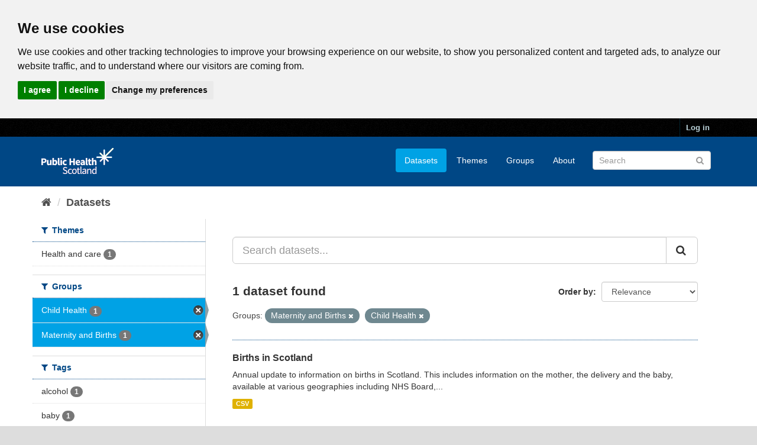

--- FILE ---
content_type: text/html; charset=utf-8
request_url: https://www.opendata.nhs.scot/dataset?tags=council+area&groups=maternity-and-births&groups=child-health
body_size: 5454
content:
<!DOCTYPE html>
<!--[if IE 9]> <html lang="en_GB" class="ie9"> <![endif]-->
<!--[if gt IE 8]><!--> <html lang="en_GB"> <!--<![endif]-->
  <head>
    <link rel="stylesheet" type="text/css" href="/fanstatic/vendor/:version:2020-05-21T18:23:20.23/select2/select2.css" />
<link rel="stylesheet" type="text/css" href="/fanstatic/css/:version:2020-05-21T18:23:20.22/main.min.css" />
<link rel="stylesheet" type="text/css" href="/fanstatic/vendor/:version:2020-05-21T18:23:20.23/font-awesome/css/font-awesome.min.css" />

    

<!-- Cookie Consent by https://www.CookieConsent.com -->
<script type="text/javascript" src="//www.cookieconsent.com/releases/4.0.0/cookie-consent.js" charset="UTF-8"></script>
<script type="text/javascript" charset="UTF-8">
document.addEventListener('DOMContentLoaded', function () {
cookieconsent.run({"notice_banner_type":"headline","consent_type":"express","palette":"light","language":"en","page_load_consent_levels":["strictly-necessary"],"notice_banner_reject_button_hide":false,"preferences_center_close_button_hide":false,"website_privacy_policy_url":"https://www.opendata.nhs.scot/pages/privacy","website_name":"opendata.nhs.scot"});
});
</script>

<!-- Google Analytics -->
<!-- Google tag (gtag.js) -->
<script type="text/plain" cookie-consent="tracking" async src="https://www.googletagmanager.com/gtag/js?id=G-XN4QE8D2X7"></script>
<script type="text/plain" cookie-consent="tracking">
   window.dataLayer = window.dataLayer || [];
   function gtag() {dataLayer.push(arguments);}
   gtag('js', new Date());
   gtag('config', 'G-XN4QE8D2X7');
</script>

<!-- end of Google Analytics-->

<noscript>ePrivacy and GPDR Cookie Consent by <a href="https://www.CookieConsent.com/" rel="nofollow noopener">Cookie Consent</a></noscript>
<!-- End Cookie Consent by https://www.CookieConsent.com -->

<meta charset="utf-8" />
      <meta name="generator" content="ckan 2.8.4" />
      <meta name="viewport" content="width=device-width, initial-scale=1.0">

    <title>Datasets - Scottish Health and Social Care Open Data</title>

    
    <link rel="shortcut icon" href="/base/images/ckan.ico" />
    

      
    
<link rel="stylesheet" href="/nhs_theme.css" />


    
      
      
    <style>
        .hero{
background-image: none !important; 
}
      </style>
    
  </head>

  
  <body data-site-root="https://www.opendata.nhs.scot/" data-locale-root="https://www.opendata.nhs.scot/" >

    
    <div class="hide"><a href="#content">Skip to content</a></div>
  

  
     
<header class="account-masthead">
  <div class="container">
     
    <nav class="account not-authed">
      <ul class="list-unstyled">
        
        <li><a href="/user/login">Log in</a></li>
         
      </ul>
    </nav>
     
  </div>
</header>

<header class="navbar navbar-static-top masthead">
    
  <div class="container">
    <div class="navbar-right">
      <button data-target="#main-navigation-toggle" data-toggle="collapse" class="navbar-toggle collapsed" type="button">
        <span class="fa fa-bars"></span>
      </button>
    </div>
    <hgroup class="header-image navbar-left">
       
      <a class="logo" href="/"><img src="/uploads/admin/2020-04-01-094505.539270PHS-OD-logo-Rev.png" alt="Scottish Health and Social Care Open Data" title="Scottish Health and Social Care Open Data" /></a>
       
    </hgroup>

    <div class="collapse navbar-collapse" id="main-navigation-toggle">
      
      <nav class="section navigation">
        <ul class="nav nav-pills">
           <li class="active"><a href="/dataset">Datasets</a></li><li><a href="/organization">Themes</a></li><li><a href="/group">Groups</a></li><li><a href="/about">About</a></li> 
        </ul>
      </nav>
       
      <form class="section site-search simple-input" action="/dataset" method="get">
        <div class="field">
          <label for="field-sitewide-search">Search Datasets</label>
          <input id="field-sitewide-search" type="text" class="form-control" name="q" placeholder="Search" />
          <button class="btn-search" type="submit"><i class="fa fa-search"></i></button>
        </div>
      </form>
      
    </div>
  </div>
</header>

  
    <div role="main">
      <div id="content" class="container">
        
          
            <div class="flash-messages">
              
                
              
            </div>
          

          
            <div class="toolbar">
              
                
                  <ol class="breadcrumb">
                    
<li class="home"><a href="/"><i class="fa fa-home"></i><span> Home</span></a></li>
                    
  <li class="active"><a class=" active" href="/dataset">Datasets</a></li>

                  </ol>
                
              
            </div>
          

          <div class="row wrapper">
            
            
            

            
              <aside class="secondary col-sm-3">
                
                
<div class="filters">
  <div>
    
      

  
  
    
      
      
        <section class="module module-narrow module-shallow">
          
            <h2 class="module-heading">
              <i class="fa fa-filter"></i>
              
              Themes
            </h2>
          
          
            
            
              <nav>
                <ul class="list-unstyled nav nav-simple nav-facet">
                  
                    
                    
                    
                    
                      <li class="nav-item">
                        <a href="/dataset?groups=maternity-and-births&amp;groups=child-health&amp;organization=isd" title="">
                          <span class="item-label">Health and care</span>
                          <span class="hidden separator"> - </span>
                          <span class="item-count badge">1</span>
                        </a>
                      </li>
                  
                </ul>
              </nav>

              <p class="module-footer">
                
                  
                
              </p>
            
            
          
        </section>
      
    
  

    
      

  
  
    
      
      
        <section class="module module-narrow module-shallow">
          
            <h2 class="module-heading">
              <i class="fa fa-filter"></i>
              
              Groups
            </h2>
          
          
            
            
              <nav>
                <ul class="list-unstyled nav nav-simple nav-facet">
                  
                    
                    
                    
                    
                      <li class="nav-item active">
                        <a href="/dataset?groups=maternity-and-births" title="">
                          <span class="item-label">Child Health</span>
                          <span class="hidden separator"> - </span>
                          <span class="item-count badge">1</span>
                        </a>
                      </li>
                  
                    
                    
                    
                    
                      <li class="nav-item active">
                        <a href="/dataset?groups=child-health" title="">
                          <span class="item-label">Maternity and Births</span>
                          <span class="hidden separator"> - </span>
                          <span class="item-count badge">1</span>
                        </a>
                      </li>
                  
                </ul>
              </nav>

              <p class="module-footer">
                
                  
                
              </p>
            
            
          
        </section>
      
    
  

    
      

  
  
    
      
      
        <section class="module module-narrow module-shallow">
          
            <h2 class="module-heading">
              <i class="fa fa-filter"></i>
              
              Tags
            </h2>
          
          
            
            
              <nav>
                <ul class="list-unstyled nav nav-simple nav-facet">
                  
                    
                    
                    
                    
                      <li class="nav-item">
                        <a href="/dataset?groups=maternity-and-births&amp;tags=alcohol&amp;groups=child-health" title="">
                          <span class="item-label">alcohol</span>
                          <span class="hidden separator"> - </span>
                          <span class="item-count badge">1</span>
                        </a>
                      </li>
                  
                    
                    
                    
                    
                      <li class="nav-item">
                        <a href="/dataset?groups=maternity-and-births&amp;tags=baby&amp;groups=child-health" title="">
                          <span class="item-label">baby</span>
                          <span class="hidden separator"> - </span>
                          <span class="item-count badge">1</span>
                        </a>
                      </li>
                  
                    
                    
                    
                    
                      <li class="nav-item">
                        <a href="/dataset?groups=maternity-and-births&amp;tags=birth&amp;groups=child-health" title="">
                          <span class="item-label">birth</span>
                          <span class="hidden separator"> - </span>
                          <span class="item-count badge">1</span>
                        </a>
                      </li>
                  
                    
                    
                    
                    
                      <li class="nav-item">
                        <a href="/dataset?groups=maternity-and-births&amp;groups=child-health&amp;tags=bmi" title="">
                          <span class="item-label">bmi</span>
                          <span class="hidden separator"> - </span>
                          <span class="item-count badge">1</span>
                        </a>
                      </li>
                  
                    
                    
                    
                    
                      <li class="nav-item">
                        <a href="/dataset?tags=council+area&amp;groups=maternity-and-births&amp;groups=child-health" title="">
                          <span class="item-label">council area</span>
                          <span class="hidden separator"> - </span>
                          <span class="item-count badge">1</span>
                        </a>
                      </li>
                  
                    
                    
                    
                    
                      <li class="nav-item">
                        <a href="/dataset?groups=maternity-and-births&amp;tags=drug&amp;groups=child-health" title="">
                          <span class="item-label">drug</span>
                          <span class="hidden separator"> - </span>
                          <span class="item-count badge">1</span>
                        </a>
                      </li>
                  
                    
                    
                    
                    
                      <li class="nav-item">
                        <a href="/dataset?groups=maternity-and-births&amp;tags=health+board&amp;groups=child-health" title="">
                          <span class="item-label">health board</span>
                          <span class="hidden separator"> - </span>
                          <span class="item-count badge">1</span>
                        </a>
                      </li>
                  
                    
                    
                    
                    
                      <li class="nav-item">
                        <a href="/dataset?groups=maternity-and-births&amp;tags=hospital&amp;groups=child-health" title="">
                          <span class="item-label">hospital</span>
                          <span class="hidden separator"> - </span>
                          <span class="item-count badge">1</span>
                        </a>
                      </li>
                  
                    
                    
                    
                    
                      <li class="nav-item">
                        <a href="/dataset?groups=maternity-and-births&amp;tags=infant&amp;groups=child-health" title="">
                          <span class="item-label">infant</span>
                          <span class="hidden separator"> - </span>
                          <span class="item-count badge">1</span>
                        </a>
                      </li>
                  
                    
                    
                    
                    
                      <li class="nav-item">
                        <a href="/dataset?tags=maternity&amp;groups=maternity-and-births&amp;groups=child-health" title="">
                          <span class="item-label">maternity</span>
                          <span class="hidden separator"> - </span>
                          <span class="item-count badge">1</span>
                        </a>
                      </li>
                  
                </ul>
              </nav>

              <p class="module-footer">
                
                  
                    <a href="/dataset?groups=maternity-and-births&amp;groups=child-health&amp;_tags_limit=0" class="read-more">Show More Tags</a>
                  
                
              </p>
            
            
          
        </section>
      
    
  

    
      

  
  
    
      
      
        <section class="module module-narrow module-shallow">
          
            <h2 class="module-heading">
              <i class="fa fa-filter"></i>
              
              Formats
            </h2>
          
          
            
            
              <nav>
                <ul class="list-unstyled nav nav-simple nav-facet">
                  
                    
                    
                    
                    
                      <li class="nav-item">
                        <a href="/dataset?res_format=CSV&amp;groups=maternity-and-births&amp;groups=child-health" title="">
                          <span class="item-label">CSV</span>
                          <span class="hidden separator"> - </span>
                          <span class="item-count badge">1</span>
                        </a>
                      </li>
                  
                </ul>
              </nav>

              <p class="module-footer">
                
                  
                
              </p>
            
            
          
        </section>
      
    
  

    
      

  
  
    
      
      
        <section class="module module-narrow module-shallow">
          
            <h2 class="module-heading">
              <i class="fa fa-filter"></i>
              
              Licenses
            </h2>
          
          
            
            
              <nav>
                <ul class="list-unstyled nav nav-simple nav-facet">
                  
                    
                    
                    
                    
                      <li class="nav-item">
                        <a href="/dataset?groups=maternity-and-births&amp;license_id=uk-ogl&amp;groups=child-health" title="UK Open Government Licence (OGL)">
                          <span class="item-label">UK Open Government ...</span>
                          <span class="hidden separator"> - </span>
                          <span class="item-count badge">1</span>
                        </a>
                      </li>
                  
                </ul>
              </nav>

              <p class="module-footer">
                
                  
                
              </p>
            
            
          
        </section>
      
    
  

    
  </div>
  <a class="close no-text hide-filters"><i class="fa fa-times-circle"></i><span class="text">close</span></a>
</div>

              </aside>
            

            
              <div class="primary col-sm-9 col-xs-12">
                
                
  <section class="module">
    <div class="module-content">
      
        
      
      
        
        
        







<form id="dataset-search-form" class="search-form" method="get" data-module="select-switch">

  
    <div class="input-group search-input-group">
      <input aria-label="Search datasets..." id="field-giant-search" type="text" class="form-control input-lg" name="q" value="" autocomplete="off" placeholder="Search datasets...">
      
      <span class="input-group-btn">
        <button class="btn btn-default btn-lg" type="submit" value="search">
          <i class="fa fa-search"></i>
        </button>
      </span>
      
    </div>
  

  
    <span>
  
  

  
  
  
  <input type="hidden" name="groups" value="maternity-and-births" />
  
  
  
  
  
  <input type="hidden" name="groups" value="child-health" />
  
  
  
  </span>
  

  
    
      <div class="form-select form-group control-order-by">
        <label for="field-order-by">Order by</label>
        <select id="field-order-by" name="sort" class="form-control">
          
            
              <option value="score desc, metadata_modified desc" selected="selected">Relevance</option>
            
          
            
              <option value="title_string asc">Name Ascending</option>
            
          
            
              <option value="title_string desc">Name Descending</option>
            
          
            
              <option value="metadata_modified desc">Last Modified</option>
            
          
            
          
        </select>
        
        <button class="btn btn-default js-hide" type="submit">Go</button>
        
      </div>
    
  

  
    
      <h2>

  
  
  
  

1 dataset found</h2>
    
  

  
    
      <p class="filter-list">
        
          
          <span class="facet">Groups:</span>
          
            <span class="filtered pill">Maternity and Births
              <a href="dataset?groups=child-health" class="remove" title="Remove"><i class="fa fa-times"></i></a>
            </span>
          
            <span class="filtered pill">Child Health
              <a href="dataset?groups=maternity-and-births" class="remove" title="Remove"><i class="fa fa-times"></i></a>
            </span>
          
        
      </p>
      <a class="show-filters btn btn-default">Filter Results</a>
    
  

</form>




      
      
        

  
    <ul class="dataset-list list-unstyled">
    	
	      
	        






  <li class="dataset-item">
    
      <div class="dataset-content">
        
          <h3 class="dataset-heading">
            
              
            
            
              <a href="/dataset/births-in-scottish-hospitals">Births in Scotland</a>
            
            
              
              
            
          </h3>
        
        
          
        
        
          
            <div>Annual update to information on births in Scotland. This includes information on the mother, the delivery and the baby, available at various geographies including NHS Board,...</div>
          
        
      </div>
      
        
          
            <ul class="dataset-resources list-unstyled">
              
                
                <li>
                  <a href="/dataset/births-in-scottish-hospitals" class="label label-default" data-format="csv">CSV</a>
                </li>
                
              
            </ul>
          
        
      
    
  </li>

	      
	    
    </ul>
  

      
    </div>

    
      
    
  </section>

  
  <section class="module">
    <div class="module-content">
      
      <small>
        
        
        
           You can also access this registry using the <a href="/api/3">API</a> (see <a href="http://docs.ckan.org/en/2.8/api/">API Docs</a>). 
      </small>
      
    </div>
  </section>
  

              </div>
            
          </div>
        
      </div>
    </div>
  
    <footer class="site-footer">
  <div class="container">
    
    <div class="row">
      <div class="col-md-8 footer-links">
        
          <ul class="list-unstyled">
            
              <li><a href="/about">About Scottish Health and Social Care Open Data</a></li>
            
          </ul>
          <ul class="list-unstyled">
            
              
              <li><a href="/pages/privacy">Cookie Policy</a></li>
              <li><a href="http://docs.ckan.org/en/2.8/api/">CKAN API</a></li>
              <li><a href="http://www.ckan.org/">CKAN Association</a></li>
              <li><a href="http://www.opendefinition.org/okd/"><img src="/base/images/od_80x15_blue.png" alt="Open Data"></a></li>
              <li><a href="https://www.nationalarchives.gov.uk/doc/open-government-licence/version/3/">
                 <img src="../../../base/images/ogl-symbol-41px-retina-white.png" style="max-width: 41px;" alt="Open Government License logo">
                 All content is available under the Open Government License
                 </a>
              </li>
            
          </ul>
        
      </div>
      <div class="col-md-4 attribution">
        
          <p><strong>Powered by</strong> <a class="hide-text ckan-footer-logo" href="http://ckan.org">CKAN</a></p>
        
        
          
<form class="form-inline form-select lang-select" action="/util/redirect" data-module="select-switch" method="POST">
  <label for="field-lang-select">Language</label>
  <select id="field-lang-select" name="url" data-module="autocomplete" data-module-dropdown-class="lang-dropdown" data-module-container-class="lang-container">
    
      <option value="/en_GB/dataset?groups=maternity-and-births&amp;groups=child-health" selected="selected">
        English (United Kingdom)
      </option>
    
      <option value="/en/dataset?groups=maternity-and-births&amp;groups=child-health" >
        English
      </option>
    
      <option value="/pt_BR/dataset?groups=maternity-and-births&amp;groups=child-health" >
        português (Brasil)
      </option>
    
      <option value="/ja/dataset?groups=maternity-and-births&amp;groups=child-health" >
        日本語
      </option>
    
      <option value="/it/dataset?groups=maternity-and-births&amp;groups=child-health" >
        italiano
      </option>
    
      <option value="/cs_CZ/dataset?groups=maternity-and-births&amp;groups=child-health" >
        čeština (Česká republika)
      </option>
    
      <option value="/ca/dataset?groups=maternity-and-births&amp;groups=child-health" >
        català
      </option>
    
      <option value="/es/dataset?groups=maternity-and-births&amp;groups=child-health" >
        español
      </option>
    
      <option value="/fr/dataset?groups=maternity-and-births&amp;groups=child-health" >
        français
      </option>
    
      <option value="/el/dataset?groups=maternity-and-births&amp;groups=child-health" >
        Ελληνικά
      </option>
    
      <option value="/sv/dataset?groups=maternity-and-births&amp;groups=child-health" >
        svenska
      </option>
    
      <option value="/sr/dataset?groups=maternity-and-births&amp;groups=child-health" >
        српски
      </option>
    
      <option value="/no/dataset?groups=maternity-and-births&amp;groups=child-health" >
        norsk bokmål (Norge)
      </option>
    
      <option value="/sk/dataset?groups=maternity-and-births&amp;groups=child-health" >
        slovenčina
      </option>
    
      <option value="/fi/dataset?groups=maternity-and-births&amp;groups=child-health" >
        suomi
      </option>
    
      <option value="/ru/dataset?groups=maternity-and-births&amp;groups=child-health" >
        русский
      </option>
    
      <option value="/de/dataset?groups=maternity-and-births&amp;groups=child-health" >
        Deutsch
      </option>
    
      <option value="/pl/dataset?groups=maternity-and-births&amp;groups=child-health" >
        polski
      </option>
    
      <option value="/nl/dataset?groups=maternity-and-births&amp;groups=child-health" >
        Nederlands
      </option>
    
      <option value="/bg/dataset?groups=maternity-and-births&amp;groups=child-health" >
        български
      </option>
    
      <option value="/ko_KR/dataset?groups=maternity-and-births&amp;groups=child-health" >
        한국어 (대한민국)
      </option>
    
      <option value="/hu/dataset?groups=maternity-and-births&amp;groups=child-health" >
        magyar
      </option>
    
      <option value="/sl/dataset?groups=maternity-and-births&amp;groups=child-health" >
        slovenščina
      </option>
    
      <option value="/lv/dataset?groups=maternity-and-births&amp;groups=child-health" >
        latviešu
      </option>
    
      <option value="/pt_PT/dataset?groups=maternity-and-births&amp;groups=child-health" >
        português (Portugal)
      </option>
    
      <option value="/id/dataset?groups=maternity-and-births&amp;groups=child-health" >
        Indonesia
      </option>
    
      <option value="/vi/dataset?groups=maternity-and-births&amp;groups=child-health" >
        Tiếng Việt
      </option>
    
      <option value="/hr/dataset?groups=maternity-and-births&amp;groups=child-health" >
        hrvatski
      </option>
    
      <option value="/mk/dataset?groups=maternity-and-births&amp;groups=child-health" >
        македонски
      </option>
    
      <option value="/he/dataset?groups=maternity-and-births&amp;groups=child-health" >
        עברית
      </option>
    
      <option value="/ro/dataset?groups=maternity-and-births&amp;groups=child-health" >
        română
      </option>
    
      <option value="/am/dataset?groups=maternity-and-births&amp;groups=child-health" >
        አማርኛ
      </option>
    
      <option value="/sr_Latn/dataset?groups=maternity-and-births&amp;groups=child-health" >
        srpski (latinica)
      </option>
    
      <option value="/mn_MN/dataset?groups=maternity-and-births&amp;groups=child-health" >
        монгол (Монгол)
      </option>
    
      <option value="/da_DK/dataset?groups=maternity-and-births&amp;groups=child-health" >
        dansk (Danmark)
      </option>
    
      <option value="/tr/dataset?groups=maternity-and-births&amp;groups=child-health" >
        Türkçe
      </option>
    
      <option value="/ne/dataset?groups=maternity-and-births&amp;groups=child-health" >
        नेपाली
      </option>
    
      <option value="/is/dataset?groups=maternity-and-births&amp;groups=child-health" >
        íslenska
      </option>
    
      <option value="/tl/dataset?groups=maternity-and-births&amp;groups=child-health" >
        Filipino (Pilipinas)
      </option>
    
      <option value="/sq/dataset?groups=maternity-and-births&amp;groups=child-health" >
        shqip
      </option>
    
      <option value="/lt/dataset?groups=maternity-and-births&amp;groups=child-health" >
        lietuvių
      </option>
    
      <option value="/gl/dataset?groups=maternity-and-births&amp;groups=child-health" >
        galego
      </option>
    
      <option value="/fa_IR/dataset?groups=maternity-and-births&amp;groups=child-health" >
        فارسی (ایران)
      </option>
    
      <option value="/eu/dataset?groups=maternity-and-births&amp;groups=child-health" >
        euskara
      </option>
    
      <option value="/uk/dataset?groups=maternity-and-births&amp;groups=child-health" >
        українська
      </option>
    
      <option value="/zh_CN/dataset?groups=maternity-and-births&amp;groups=child-health" >
        中文 (简体, 中国)
      </option>
    
      <option value="/km/dataset?groups=maternity-and-births&amp;groups=child-health" >
        ខ្មែរ
      </option>
    
      <option value="/th/dataset?groups=maternity-and-births&amp;groups=child-health" >
        ไทย
      </option>
    
      <option value="/uk_UA/dataset?groups=maternity-and-births&amp;groups=child-health" >
        українська (Україна)
      </option>
    
      <option value="/zh_TW/dataset?groups=maternity-and-births&amp;groups=child-health" >
        中文 (繁體, 台灣)
      </option>
    
      <option value="/en_AU/dataset?groups=maternity-and-births&amp;groups=child-health" >
        English (Australia)
      </option>
    
      <option value="/ar/dataset?groups=maternity-and-births&amp;groups=child-health" >
        العربية
      </option>
    
      <option value="/es_AR/dataset?groups=maternity-and-births&amp;groups=child-health" >
        español (Argentina)
      </option>
    
  </select>
  <button class="btn btn-default js-hide" type="submit">Go</button>
</form>
        
      </div>
    </div>
    
  </div>

  
    
  
</footer>
  
    
    
    
  
    

      
  <script>document.getElementsByTagName('html')[0].className += ' js';</script>
<script type="text/javascript" src="/fanstatic/vendor/:version:2020-05-21T18:23:20.23/jquery.min.js"></script>
<script type="text/javascript" src="/fanstatic/vendor/:version:2020-05-21T18:23:20.23/:bundle:bootstrap/js/bootstrap.min.js;jed.min.js;moment-with-locales.js;select2/select2.min.js"></script>
<script type="text/javascript" src="/fanstatic/base/:version:2020-05-21T18:23:20.22/:bundle:plugins/jquery.inherit.min.js;plugins/jquery.proxy-all.min.js;plugins/jquery.url-helpers.min.js;plugins/jquery.date-helpers.min.js;plugins/jquery.slug.min.js;plugins/jquery.slug-preview.min.js;plugins/jquery.truncator.min.js;plugins/jquery.masonry.min.js;plugins/jquery.form-warning.min.js;plugins/jquery.images-loaded.min.js;sandbox.min.js;module.min.js;pubsub.min.js;client.min.js;notify.min.js;i18n.min.js;main.min.js;modules/select-switch.min.js;modules/slug-preview.min.js;modules/basic-form.min.js;modules/confirm-action.min.js;modules/api-info.min.js;modules/autocomplete.min.js;modules/custom-fields.min.js;modules/data-viewer.min.js;modules/table-selectable-rows.min.js;modules/resource-form.min.js;modules/resource-upload-field.min.js;modules/resource-reorder.min.js;modules/resource-view-reorder.min.js;modules/follow.min.js;modules/activity-stream.min.js;modules/dashboard.min.js;modules/resource-view-embed.min.js;view-filters.min.js;modules/resource-view-filters-form.min.js;modules/resource-view-filters.min.js;modules/table-toggle-more.min.js;modules/dataset-visibility.min.js;modules/media-grid.min.js;modules/image-upload.min.js;modules/followers-counter.min.js"></script></body>
</html>